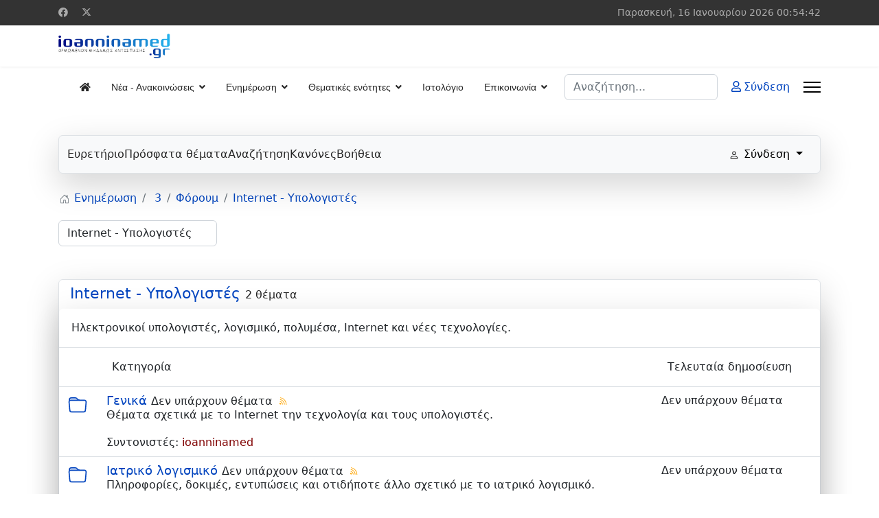

--- FILE ---
content_type: text/html; charset=utf-8
request_url: https://ioanninamed.gr/updating/3/forum/internet-computers
body_size: 13169
content:

<!doctype html>
<html lang="el-gr" dir="ltr">
	<head>
		
		<meta name="viewport" content="width=device-width, initial-scale=1, shrink-to-fit=no">
		<meta charset="utf-8">
	<meta name="twitter:card" content="summary">
	<meta name="twitter:title" content="Internet - Υπολογιστές">
	<meta name="twitter:description" content="Ηλεκτρονικοί υπολογιστές, λογισμικό, πολυμέσα, Internet και νέες τεχνολογίες.">
	<meta name="robots" content="index, follow">
	<meta property="og:image" content="https://ioanninamed.gr/media/kunena/email/hero-wide.png">
	<meta property="og:url" content="https://ioanninamed.gr/updating/3/forum/internet-computers">
	<meta property="og:type" content="article">
	<meta property="og:title" content="Internet - Υπολογιστές">
	<meta property="og:description" content="Ηλεκτρονικοί υπολογιστές, λογισμικό, πολυμέσα, Internet και νέες τεχνολογίες.">
	<meta property="twitter:image" content="https://ioanninamed.gr/media/kunena/email/hero-wide.png">
	<meta name="description" content="Ηλεκτρονικοί υπολογιστές, λογισμικό, πολυμέσα, Internet και νέες τεχνολογίες.... ">
	<title>Ioanninamed.gr - Internet - Υπολογιστές - Kunena</title>
	<link href="/updating/3/forum/topics/feed/mode-topics?format=feed&amp;type=rss" rel="alternate" type="application/rss+xml">
	<link href="/images/favicon.ico" rel="icon" type="image/vnd.microsoft.icon">
	<link href="https://ioanninamed.gr/search-results?format=opensearch" rel="search" title="OpenSearch Ioanninamed.gr" type="application/opensearchdescription+xml">
<link href="/media/vendor/bootstrap/css/bootstrap.min.css?5.3.2" rel="stylesheet" />
	<link href="/media/vendor/awesomplete/css/awesomplete.css?1.1.5" rel="stylesheet" />
	<link href="/media/vendor/joomla-custom-elements/css/joomla-alert.min.css?0.2.0" rel="stylesheet" />
	<link href="https://ioanninamed.gr/media/kunena/cache/aurelia/css/kunena.css" rel="stylesheet" />
	<link href="https://ioanninamed.gr/media/kunena/core/css/rating-min.css" rel="stylesheet" />
	<link href="/media/plg_system_jcepro/site/css/content.min.css?86aa0286b6232c4a5b58f892ce080277" rel="stylesheet" />
	<link href="/templates/shaper_helixultimate/css/bootstrap.min.css" rel="stylesheet" />
	<link href="/plugins/system/helixultimate/assets/css/system-j4.min.css" rel="stylesheet" />
	<link href="/media/system/css/joomla-fontawesome.min.css?954e22c8f694afce956d9450c81052fc" rel="stylesheet" />
	<link href="/templates/shaper_helixultimate/css/template.css" rel="stylesheet" />
	<link href="/templates/shaper_helixultimate/css/presets/preset1.css" rel="stylesheet" />
	<link href="https://mail.ioanninamed.gr/modules/mod_datetime/tmpl/default.min.css" rel="stylesheet" />
	<style>		/* Kunena Custom CSS */		.layout#kunena [class*="category"] i,
		.layout#kunena .glyphicon-topic,
		.layout#kunena #kwho i.icon-users,
		.layout#kunena#kstats i.icon-bars { color: inherit; }		.layout#kunena [class*="category"] .knewchar { color: #48a348 !important; }
		.layout#kunena sup.knewchar { color: #48a348 !important; }
		.layout#kunena .topic-item-unread { border-left-color: #48a348 !important;}
		.layout#kunena .topic-item-unread .glyphicon { color: #48a348 !important;}
		.layout#kunena .topic-item-unread i.fa { color: #48a348 !important;}
		.layout#kunena .topic-item-unread svg { color: #48a348 !important;}</style>
	<style>		.layout#kunena + div { display: block !important;}
		#kunena + div { display: block !important;}</style>
	<style>.sp-megamenu-parent > li > a, .sp-megamenu-parent > li > span, .sp-megamenu-parent .sp-dropdown li.sp-menu-item > a{font-family: 'Arial', sans-serif;text-decoration: none;}
</style>
	<style>.menu.nav-pills > li > a, .menu.nav-pills > li > span, .menu.nav-pills .sp-dropdown li.sp-menu-item > a{font-family: 'Arial', sans-serif;text-decoration: none;}
</style>
	<style>.logo-image {height:36px;}.logo-image-phone {height:36px;}</style>
	<style>@media(max-width: 992px) {.logo-image {height: 36px;}.logo-image-phone {height: 36px;}}</style>
	<style>@media(max-width: 576px) {.logo-image {height: 36px;}.logo-image-phone {height: 36px;}}</style>
<script src="/media/vendor/jquery/js/jquery.min.js?3.7.1"></script>
	<script src="/media/legacy/js/jquery-noconflict.min.js?647005fc12b79b3ca2bb30c059899d5994e3e34d"></script>
	<script type="application/json" class="joomla-script-options new">{"bootstrap.modal":{"#modal":{"keyboard":true,"focus":true}},"com_kunena.tooltips":"1","data":{"breakpoints":{"tablet":991,"mobile":480},"header":{"stickyOffset":"100"}},"joomla.jtext":{"MOD_FINDER_SEARCH_VALUE":"\u0391\u03bd\u03b1\u03b6\u03ae\u03c4\u03b7\u03c3\u03b7...","JLIB_JS_AJAX_ERROR_OTHER":"\u03a0\u03b1\u03c1\u03bf\u03c5\u03c3\u03b9\u03ac\u03c3\u03c4\u03b7\u03ba\u03b5 \u03c3\u03c6\u03ac\u03bb\u03bc\u03b1 \u03ba\u03b1\u03c4\u03ac \u03c4\u03b7\u03bd \u03b1\u03bd\u03ac\u03ba\u03c4\u03b7\u03c3\u03b7 \u03c4\u03c9\u03bd \u03b4\u03b5\u03b4\u03bf\u03bc\u03ad\u03bd\u03c9\u03bd JSON: \u039a\u03c9\u03b4\u03b9\u03ba\u03cc\u03c2 \u03ba\u03b1\u03c4\u03ac\u03c3\u03c4\u03b1\u03c3\u03b7\u03c2 HTTP %s.","JLIB_JS_AJAX_ERROR_PARSE":"\u03a3\u03c6\u03ac\u03bb\u03bc\u03b1 \u03b1\u03bd\u03ac\u03bb\u03c5\u03c3\u03b7\u03c2 \u03ba\u03b1\u03c4\u03ac \u03c4\u03b7\u03bd \u03b5\u03c0\u03b5\u03be\u03b5\u03c1\u03b3\u03b1\u03c3\u03af\u03b1 \u03c4\u03c9\u03bd \u03c0\u03b1\u03c1\u03b1\u03ba\u03ac\u03c4\u03c9 \u03b4\u03b5\u03b4\u03bf\u03bc\u03ad\u03bd\u03c9\u03bd JSON:<br><code style=\"color:inherit;white-space:pre-wrap;padding:0;margin:0;border:0;background:inherit;\">%s<\/code>","ERROR":"\u03a3\u03c6\u03ac\u03bb\u03bc\u03b1","MESSAGE":"\u039c\u03ae\u03bd\u03c5\u03bc\u03b1","NOTICE":"\u0395\u03b9\u03b4\u03bf\u03c0\u03bf\u03af\u03b7\u03c3\u03b7","WARNING":"\u03a0\u03c1\u03bf\u03b5\u03b9\u03b4\u03bf\u03c0\u03bf\u03af\u03c3\u03b7\u03c3\u03b7","JCLOSE":"\u039a\u03bb\u03b5\u03af\u03c3\u03b9\u03bc\u03bf","JOK":"\u039fK","JOPEN":"\u0391\u03bd\u03bf\u03b9\u03c7\u03c4\u03cc"},"finder-search":{"url":"\/component\/finder\/?task=suggestions.suggest&format=json&tmpl=component&Itemid=231"},"system.paths":{"root":"","rootFull":"https:\/\/ioanninamed.gr\/","base":"","baseFull":"https:\/\/ioanninamed.gr\/"},"csrf.token":"45cdc74c755fd4becc21adca768569ce"}</script>
	<script src="/media/system/js/core.min.js?37ffe4186289eba9c5df81bea44080aff77b9684"></script>
	<script src="/media/vendor/bootstrap/js/bootstrap-es5.min.js?5.3.2" nomodule defer></script>
	<script src="/media/system/js/showon-es5.min.js?0e293ba9dec283752e25f4e1d5eb0a6f8c07d3be" defer nomodule></script>
	<script src="/media/com_finder/js/finder-es5.min.js?e6d3d1f535e33b5641e406eb08d15093e7038cc2" nomodule defer></script>
	<script src="/media/system/js/messages-es5.min.js?c29829fd2432533d05b15b771f86c6637708bd9d" nomodule defer></script>
	<script src="/media/vendor/bootstrap/js/dropdown.min.js?5.3.2" type="module"></script>
	<script src="/media/vendor/bootstrap/js/popover.min.js?5.3.2" type="module"></script>
	<script src="/media/vendor/bootstrap/js/modal.min.js?5.3.2" type="module"></script>
	<script src="/media/vendor/bootstrap/js/collapse.min.js?5.3.2" type="module"></script>
	<script src="/media/vendor/bootstrap/js/offcanvas.min.js?5.3.2" type="module"></script>
	<script src="/media/vendor/bootstrap/js/alert.min.js?5.3.2" type="module"></script>
	<script src="/media/vendor/bootstrap/js/button.min.js?5.3.2" type="module"></script>
	<script src="/media/vendor/bootstrap/js/carousel.min.js?5.3.2" type="module"></script>
	<script src="/media/vendor/bootstrap/js/scrollspy.min.js?5.3.2" type="module"></script>
	<script src="/media/vendor/bootstrap/js/tab.min.js?5.3.2" type="module"></script>
	<script src="/media/vendor/bootstrap/js/toast.min.js?5.3.2" type="module"></script>
	<script src="/media/system/js/showon.min.js?f79c256660e2c0ca2179cf7f3168ea8143e1af82" type="module"></script>
	<script src="/media/vendor/awesomplete/js/awesomplete.min.js?1.1.5" defer></script>
	<script src="/media/com_finder/js/finder.min.js?a2c3894d062787a266d59d457ffba5481b639f64" type="module"></script>
	<script src="/media/system/js/messages.min.js?7f7aa28ac8e8d42145850e8b45b3bc82ff9a6411" type="module"></script>
	<script src="https://ioanninamed.gr/components/com_kunena/template/aurelia/assets/js/main.js"></script>
	<script src="https://ioanninamed.gr/components/com_kunena/template/aurelia/assets/js/tooltips.js"></script>
	<script src="https://ioanninamed.gr/components/com_kunena/template/aurelia/assets/js/offcanvas.js"></script>
	<script src="/templates/shaper_helixultimate/js/main.js"></script>
	<script src="https://mail.ioanninamed.gr/modules/mod_datetime/assets/js/dayjs.min.js"></script>
	<script src="https://mail.ioanninamed.gr/modules/mod_datetime/assets/js/dayjs_plugin_utc.min.js"></script>
	<script src="https://mail.ioanninamed.gr/modules/mod_datetime/assets/js/dayjs_plugin_timezone.min.js"></script>
	<script src="https://mail.ioanninamed.gr/modules/mod_datetime/assets/js/locales/el.js"></script>
	<script>
				document.addEventListener("DOMContentLoaded", () => {
					let currentMenuItem = document.querySelector(".current");
					let parentMenuItem = document.querySelector(".alias-parent-active");

					if (currentMenuItem) {
						currentMenuItem.classList.add("active");
						currentMenuItem.classList.add("alias-parent-active");
					}
					if (parentMenuItem) {
						parentMenuItem.classList.add("active");
						parentMenuItem.classList.add("alias-parent-active");
					}
				});
			</script>
	<script>template="shaper_helixultimate";</script>
	<script>    document.addEventListener('DOMContentLoaded', function () {
        // Assuming you've included dayjs and the Greek locale already
        dayjs.locale(`el`);
        dayjs.extend(dayjs_plugin_utc);
        dayjs.extend(dayjs_plugin_timezone);

        // DATE
        const mod_dateElement = document.getElementById(`mod_date_js_395`);

        function modUpdateDate() {
            const currentDate = dayjs()
                .format(`dddd, DD MMMM YYYY`); // YYYY-MM-DD HH:mm:ss
            mod_dateElement.textContent = currentDate;
        }

        // Update the time immediately upon script load
        modUpdateDate();

        // Then update it every second (1000 milliseconds)
        setInterval(modUpdateDate, 1000);
    });</script>
	<script>        document.addEventListener('DOMContentLoaded', function () {
            // Assuming you've included dayjs and the Greek locale already
            dayjs.locale(`el`);
            dayjs.extend(dayjs_plugin_utc);
            dayjs.extend(dayjs_plugin_timezone);

            // TIME
            const mod_timeElement =document.getElementById('mod_time_js_395');

            function modUpdateTime() {
                const currentTime = dayjs()
                    .format(`HH:mm:ss`); // YYYY-MM-DD HH:mm:ss
                mod_timeElement.textContent = currentTime;
            }

            // Update the time immediately upon script load
            modUpdateTime();

            // Then update it every second (1000 milliseconds)
            setInterval(modUpdateTime, 1000);
        });</script>
			</head>
	<body class="site helix-ultimate hu com_kunena com-kunena view-category layout-default task-none itemid-254 el-gr ltr sticky-header layout-fluid offcanvas-init offcanvs-position-right">

		
		
		<div class="body-wrapper">
			<div class="body-innerwrapper">
				
	<div class="sticky-header-placeholder"></div>

<div id="sp-top-bar">
	<div class="container">
		<div class="container-inner">
			<div class="row">
				<div id="sp-top1" class="col-lg-6">
					<div class="sp-column text-center text-lg-start">
													<ul class="social-icons"><li class="social-icon-facebook"><a target="_blank" rel="noopener noreferrer" href="https://www.facebook.com/ioanninamed.gr" aria-label="Facebook"><span class="fab fa-facebook" aria-hidden="true"></span></a></li><li class="social-icon-twitter"><a target="_blank" rel="noopener noreferrer" href="https://twitter.com/IoanninaMed" aria-label="Twitter"><svg xmlns="http://www.w3.org/2000/svg" viewBox="0 0 512 512" fill="currentColor" style="width: 13.56px;position: relative;top: -1.5px;"><path d="M389.2 48h70.6L305.6 224.2 487 464H345L233.7 318.6 106.5 464H35.8L200.7 275.5 26.8 48H172.4L272.9 180.9 389.2 48zM364.4 421.8h39.1L151.1 88h-42L364.4 421.8z"/></svg></a></li></ul>						
												
					</div>
				</div>

				<div id="sp-top2" class="col-lg-6">
					<div class="sp-column text-center text-lg-end">
						
																									<div class="sp-module "><div class="sp-module-content">
<div class="mod_datetime mod_datetime_395">
                                    <span class="mod_date" id="mod_date_js_395"></span>
                                                    <span class="mod_time" id="mod_time_js_395"></span>
                    </div></div></div>
					</div>
				</div>
			</div>
		</div>
	</div>
</div>

<header id="sp-header">
	<div class="container">
		<div class="container-inner">
			<div class="row align-items-center">

				<!-- Left toggler if left/offcanvas -->
				
				<!-- Logo -->
				<div id="sp-logo" class="col-auto">
					<div class="sp-column">
						<div class="logo"><a href="/">
				<img class='logo-image '
					srcset='https://ioanninamed.gr/images/stories/logo/22.4.18.6.png 1x'
					src='https://ioanninamed.gr/images/stories/logo/22.4.18.6.png'
					height='36'
					alt='Ioanninamed.gr'
				/>
				</a></div>						
					</div>
				</div>

				<!-- Menu -->
				<div id="sp-menu" class="col-auto flex-auto">
					<div class="sp-column d-flex justify-content-end align-items-center">
						<nav class="sp-megamenu-wrapper d-flex" role="navigation" aria-label="navigation"><ul class="sp-megamenu-parent menu-animation-fade-up d-none d-lg-block"><li class="sp-menu-item"><a   href="/"  ><span class="fas fa-home"></span></a></li><li class="sp-menu-item sp-has-child"><a   href="/news-announcements"  >Νέα - Ανακοινώσεις</a><div class="sp-dropdown sp-dropdown-main sp-menu-right" style="width: 240px;"><div class="sp-dropdown-inner"><ul class="sp-dropdown-items"><li class="sp-menu-item"><a   href="/news-announcements/timeliness"  >Επικαιρότητα</a></li><li class="sp-menu-item"><a   href="/news-announcements/web-links"  >Χρήσιμοι σύνδεσμοι</a></li><li class="sp-menu-item"><a   href="/news-announcements/news-feeds"  >Ροές ειδήσεων</a></li><li class="sp-menu-item"><a   href="/news-announcements/jurisprudence"  >Νομολογία</a></li></ul></div></div></li><li class="sp-menu-item sp-has-child active"><span  class=" sp-menu-heading"  >Ενημέρωση</span><div class="sp-dropdown sp-dropdown-main sp-menu-right" style="width: 240px;"><div class="sp-dropdown-inner"><ul class="sp-dropdown-items"><li class="sp-menu-item sp-has-child"><span  class=" sp-menu-heading"  >1</span><div class="sp-dropdown sp-dropdown-sub sp-menu-right" style="width: 240px;"><div class="sp-dropdown-inner"><ul class="sp-dropdown-items"><li class="sp-menu-item"><a   href="/updating/1/first-aid"  >Πρώτες βοήθειες</a></li><li class="sp-menu-item"><a   href="/updating/1/prevention"  >Πρόληψη</a></li><li class="sp-menu-item"><a   href="/updating/1/publications"  >Δημοσιεύσεις</a></li><li class="sp-menu-item"><a   href="/updating/1/useful"  >Χρήσιμα</a></li><li class="sp-menu-item"><a   href="/updating/1/frequently-asked-questions"  >Συχνές ερωτήσεις</a></li></ul></div></div></li><li class="sp-menu-item sp-has-child"><span  class=" sp-menu-heading"  >2</span><div class="sp-dropdown sp-dropdown-sub sp-menu-right" style="width: 240px;"><div class="sp-dropdown-inner"><ul class="sp-dropdown-items"><li class="sp-menu-item sp-has-child"><a   href="/updating/2/medicines"  >Φάρμακα</a><div class="sp-dropdown sp-dropdown-sub sp-menu-right" style="width: 240px;"><div class="sp-dropdown-inner"><ul class="sp-dropdown-items"><li class="sp-menu-item"><a   href="/updating/2/medicines/search-drugs"  >Αναζήτηση φαρμάκων</a></li></ul></div></div></li></ul></div></div></li><li class="sp-menu-item sp-has-child active"><span  class=" sp-menu-heading"  >3</span><div class="sp-dropdown sp-dropdown-sub sp-menu-right" style="width: 240px;"><div class="sp-dropdown-inner"><ul class="sp-dropdown-items"><li class="sp-menu-item sp-has-child"><a   href="/updating/3/suggested-reading"  >Προτεινόμενη βιβλιογραφία</a><div class="sp-dropdown sp-dropdown-sub sp-menu-right" style="width: 240px;"><div class="sp-dropdown-inner"><ul class="sp-dropdown-items"><li class="sp-menu-item"><a   href="/updating/3/suggested-reading/presentation-book"  >Βιβλιοπαρουσίαση</a></li></ul></div></div></li><li class="sp-menu-item"><a   href="/updating/3/downloads"  >Λήψεις αρχείων</a></li><li class="sp-menu-item sp-has-child"><span  class=" sp-menu-heading"  >Μετρητές υγείας</span><div class="sp-dropdown sp-dropdown-sub sp-menu-right" style="width: 240px;"><div class="sp-dropdown-inner"><ul class="sp-dropdown-items"><li class="sp-menu-item"><a   href="/updating/3/health-calculators/bmi-calculator"  >Υπολογισμός BMI</a></li><li class="sp-menu-item"><a   href="/updating/3/health-calculators/basic-metabolism"  >Βασικός μεταβολισμός</a></li></ul></div></div></li><li class="sp-menu-item sp-has-child current-item active"><a aria-current="page"  href="/updating/3/forum"  >Φόρουμ</a><div class="sp-dropdown sp-dropdown-sub sp-menu-right" style="width: 240px;"><div class="sp-dropdown-inner"><ul class="sp-dropdown-items"><li class="sp-menu-item"><a   href="/updating/3/forum/index"  >Ευρετήριο</a></li><li class="sp-menu-item"><a   href="/updating/3/forum/recent"  >Πρόσφατα θέματα</a></li><li class="sp-menu-item"><a   href="/updating/3/forum/search"  >Αναζήτηση</a></li><li class="sp-menu-item"><a   href="/updating/3/forum/forum-rules"  >Κανόνες</a></li><li class="sp-menu-item"><a   href="/updating/3/forum/help"  >Βοήθεια</a></li></ul></div></div></li><li class="sp-menu-item sp-has-child"><a   href="/updating/3/health-directory?id=0"  >Κατάλογος υγείας</a><div class="sp-dropdown sp-dropdown-sub sp-menu-right" style="width: 240px;"><div class="sp-dropdown-inner"><ul class="sp-dropdown-items"><li class="sp-menu-item"><a   href="/updating/3/health-directory/entries"  >Αναζήτηση επαγγελματία υγείας</a></li><li class="sp-menu-item"><a   href="/updating/3/health-directory/add-entry"  >Καταχώρηση</a></li></ul></div></div></li></ul></div></div></li></ul></div></div></li><li class="sp-menu-item sp-has-child"><a   href="/topics"  >Θεματικές ενότητες</a><div class="sp-dropdown sp-dropdown-main sp-menu-right" style="width: 240px;"><div class="sp-dropdown-inner"><ul class="sp-dropdown-items"><li class="sp-menu-item"><a   href="/topics/common-disease"  >Συχνά νοσήματα</a></li><li class="sp-menu-item"><a   href="/topics/differential-diagnosis"  >Διαφορική διάγνωση</a></li><li class="sp-menu-item"><a   href="/topics/emergency-medicine"  >Επείγουσα ιατρική</a></li><li class="sp-menu-item"><a   href="/topics/rapid-medicine"  >Γρήγορη διάγνωση</a></li></ul></div></div></li><li class="sp-menu-item"><a   href="/blog"  >Ιστολόγιο</a></li><li class="sp-menu-item sp-has-child"><a   href="/contact"  >Επικοινωνία</a><div class="sp-dropdown sp-dropdown-main sp-menu-right" style="width: 240px;"><div class="sp-dropdown-inner"><ul class="sp-dropdown-items"><li class="sp-menu-item"><a   href="/contact/authors"  >Αρθρογράφοι</a></li><li class="sp-menu-item"><a   href="/contact/guestbook"  >Βιβλίο επισκεπτών</a></li></ul></div></div></li></ul></nav>						

						<!-- Related Modules -->
						<div class="d-none d-lg-flex header-modules align-items-center">
															<div class="sp-module "><div class="sp-module-content">
<form class="mod-finder js-finder-searchform form-search" action="/search-results" method="get" role="search">
    <label for="mod-finder-searchword-header" class="visually-hidden finder">Αναζήτηση</label><input type="text" name="q" id="mod-finder-searchword-header" class="js-finder-search-query form-control" value="" placeholder="Αναζήτηση...">
            </form>
</div></div>							
															<div class="sp-module">
<a class="sp-sign-in" href="/login" ><span class="far fa-user me-1" aria-hidden="true"></span><span class="signin-text d-none d-lg-inline-block">Σύνδεση</span></a>
</div>													</div>

						<!-- Right toggler  -->
													
  <a id="offcanvas-toggler"
     class="offcanvas-toggler-secondary offcanvas-toggler-right d-flex align-items-center"
     href="#"
     aria-label="Menu"
     title="Menu">
     <div class="burger-icon"><span></span><span></span><span></span></div>
  </a>											</div>
				</div>
			</div>
		</div>
	</div>
</header>
				<main id="sp-main">
					
<section id="sp-section-1" >

				
	
<div class="row">
	<div id="sp-title" class="col-lg-12 "><div class="sp-column "></div></div></div>
				
	</section>

<section id="sp-main-body" >

										<div class="container">
					<div class="container-inner">
						
	
<div class="row">
	
<div id="sp-component" class="col-lg-12 ">
	<div class="sp-column ">
		<div id="system-message-container" aria-live="polite">
	</div>


		
		<div id="kunena" class="layout ">
    
<nav class="navbar navbar-expand-lg navbar-light bg-light shadow-lg rounded border">
    <div class="container-fluid">
        <button class="navbar-toggler" aria-expanded="false" aria-controls="knav-offcanvas" aria-label="Toggle navigation"
                type="button" data-bs-target="#offcanvasKunena" data-bs-toggle="offcanvas">
            <span class="navbar-toggler-icon"></span>
        </button>
        <div class="knav-offcanvas offcanvas offcanvas-start" id="offcanvasKunena" data-bs-scroll="false" >
            <div class="offcanvas-header">
            <h5 class="offcanvas-title">Kunena Menu</h5>
                <button type="button" class="btn-close" data-bs-dismiss="offcanvas" aria-label="Close"></button>
            </div>
            <div class="offcanvas-body">
            
<ul class="navbar-nav mr-auto">
    <li class="nav-item item-255" ><a href="/updating/3/forum/index" class="dropdown-item">Ευρετήριο</a></li><li class="nav-item item-256" ><a href="/updating/3/forum/recent" class="dropdown-item">Πρόσφατα θέματα</a></li><li class="nav-item item-262" ><a href="/updating/3/forum/search" class="dropdown-item">Αναζήτηση</a></li><li class="nav-item item-382" ><a href="/updating/3/forum/forum-rules" class="dropdown-item">Κανόνες</a></li><li class="nav-item item-261" ><a href="/updating/3/forum/help" class="dropdown-item">Βοήθεια</a></li></ul>            </div>
        </div>
        <div class="float-end">
            
    <div class="d-none d-lg-block">
                        <div class="btn-group ">
        <button class="btn btn-light dropdown-toggle" id="klogin-desktop" type="button" data-bs-toggle="dropdown" data-bs-auto-close="true" aria-expanded="false">
            <svg xmlns="http://www.w3.org/2000/svg" class="bi bi-person" width="1em" height="1em" viewBox="0 0 20 20" fill="currentColor">
  <path fill-rule="evenodd" d="M15 16s1 0 1-1-1-4-6-4-6 3-6 4 1 1 1 1h10zm-9.995-.944v-.002zM5.022 15h9.956a.274.274 0 00.014-.002l.008-.002c-.001-.246-.154-.986-.832-1.664C13.516 12.68 12.289 12 10 12c-2.29 0-3.516.68-4.168 1.332-.678.678-.83 1.418-.832 1.664a1.05 1.05 0 00.022.004zm9.974.056v-.002zM10 9a2 2 0 100-4 2 2 0 000 4zm3-2a3 3 0 11-6 0 3 3 0 016 0z" clip-rule="evenodd"></path>
</svg>            <span class="login-text">Σύνδεση</span>
        </button>

        <div class="dropdown-menu dropdown-menu-end" id="kdesktop-userdropdown">
                        <form id="kdesktop-loginform" action="" method="post">
                <input type="hidden" name="view" value="user"/>
                <input type="hidden" name="task" value="login"/>
                <input type="hidden" name="45cdc74c755fd4becc21adca768569ce" value="1">
                <div class="mod-login__username form-group" id="kform-desktop-login-username">
                    <div class="input-group">
                        <input id="kdesktop-username" type="text" name="username" class="form-control" tabindex="1" autocomplete="username" placeholder="Όνομα Χρήστη:">
                        <label for="kdesktop-username" class="visually-hidden">Όνομα Χρήστη:</label>
                        <span class="input-group-text" data-bs-toggle="tooltip" title="Username">
                        <svg xmlns="http://www.w3.org/2000/svg" class="bi bi-person" width="1em" height="1em" viewBox="0 0 20 20" fill="currentColor">
  <path fill-rule="evenodd" d="M15 16s1 0 1-1-1-4-6-4-6 3-6 4 1 1 1 1h10zm-9.995-.944v-.002zM5.022 15h9.956a.274.274 0 00.014-.002l.008-.002c-.001-.246-.154-.986-.832-1.664C13.516 12.68 12.289 12 10 12c-2.29 0-3.516.68-4.168 1.332-.678.678-.83 1.418-.832 1.664a1.05 1.05 0 00.022.004zm9.974.056v-.002zM10 9a2 2 0 100-4 2 2 0 000 4zm3-2a3 3 0 11-6 0 3 3 0 016 0z" clip-rule="evenodd"></path>
</svg>                    </span>
                    </div>
                </div>

                <div class="mod-login__username form-group" id="kform-desktop-login-password">
                    <div class="input-group">
                        <input id="klogin-desktop-passwd" type="password" name="password" class="form-control" tabindex="1" autocomplete="current-password" placeholder="Κωδικός:">
                        <label for="klogin-desktop-passwd" class="visually-hidden">Κωδικός:</label>
                        <span class="input-group-text" data-bs-toggle="tooltip" title="password">
                        <svg xmlns="http://www.w3.org/2000/svg" class="bi bi-lock" width="1em" height="1em" viewBox="0 0 20 20" fill="currentColor">
  <path fill-rule="evenodd" d="M13.655 9H6.333c-.264 0-.398.068-.471.121a.73.73 0 00-.224.296 1.626 1.626 0 00-.138.59V15c0 .342.076.531.14.635.064.106.151.18.256.237a1.122 1.122 0 00.436.127l.013.001h7.322c.264 0 .398-.068.471-.121a.73.73 0 00.224-.296 1.627 1.627 0 00.138-.59V10c0-.342-.076-.531-.14-.635a.658.658 0 00-.255-.237 1.123 1.123 0 00-.45-.128zm.012-1H6.333C4.5 8 4.5 10 4.5 10v5c0 2 1.833 2 1.833 2h7.334c1.833 0 1.833-2 1.833-2v-5c0-2-1.833-2-1.833-2zM6.5 5a3.5 3.5 0 117 0v3h-1V5a2.5 2.5 0 00-5 0v3h-1V5z" clip-rule="evenodd"></path>
</svg>                    </span>
                    </div>
                </div>

                                
                                    <div class="form-group row center" id="kform-login-remember">
                        <div class="controls">
                            <div class="custom-control custom-checkbox">
                                <input type="checkbox" class="custom-control-input" name="rememberme"
                                       id="klogin-desktop-remember"
                                       value="1"/>
                                <label class="custom-control-label"
                                       for="klogin-desktop-remember">Να με θυμάσαι</label>
                            </div>
                        </div>
                    </div>
                
                <div id="kform-login-desktop-submit" class="control-group center">
                    <p>
                        <button type="submit" tabindex="3" name="submit" class="btn btn-outline-primary">
                            Σύνδεση                        </button>
                    </p>

                    <p>
                                                    <a href="/reset">
                                Ξεχάσατε τον κωδικό σας;                            </a>
                            <br/>
                        
                                                    <a href="/remind">
                                Ξεχάσατε το όνομα χρήστη;                            </a>
                            <br/>
                        
                        
                    </p>
                </div>
            </form>
                    </div>
    </div>
            </div>
    <div class="d-lg-none">
                        <div class="btn-group">
        <button class="btn btn-light dropdown-toggle" id="klogin-mobile" type="button" data-bs-toggle="dropdown" data-bs-auto-close="true" aria-expanded="false">
            <svg xmlns="http://www.w3.org/2000/svg" class="bi bi-person" width="1em" height="1em" viewBox="0 0 20 20" fill="currentColor">
  <path fill-rule="evenodd" d="M15 16s1 0 1-1-1-4-6-4-6 3-6 4 1 1 1 1h10zm-9.995-.944v-.002zM5.022 15h9.956a.274.274 0 00.014-.002l.008-.002c-.001-.246-.154-.986-.832-1.664C13.516 12.68 12.289 12 10 12c-2.29 0-3.516.68-4.168 1.332-.678.678-.83 1.418-.832 1.664a1.05 1.05 0 00.022.004zm9.974.056v-.002zM10 9a2 2 0 100-4 2 2 0 000 4zm3-2a3 3 0 11-6 0 3 3 0 016 0z" clip-rule="evenodd"></path>
</svg>        </button>
        <div class="dropdown-menu dropdown-menu-end" id="kmobile-userdropdown">
            <form id="kmobile-loginform" action="" method="post">
                <input type="hidden" name="view" value="user"/>
                <input type="hidden" name="task" value="login"/>
                <input type="hidden" name="45cdc74c755fd4becc21adca768569ce" value="1">
                <div class="form-group" id="kmobile-form-login-username">
                    <div class="input-group">
                        <div class="input-group-prepend">
                            <span class="input-group-text">
                                <svg xmlns="http://www.w3.org/2000/svg" class="bi bi-person" width="1em" height="1em" viewBox="0 0 20 20" fill="currentColor">
  <path fill-rule="evenodd" d="M15 16s1 0 1-1-1-4-6-4-6 3-6 4 1 1 1 1h10zm-9.995-.944v-.002zM5.022 15h9.956a.274.274 0 00.014-.002l.008-.002c-.001-.246-.154-.986-.832-1.664C13.516 12.68 12.289 12 10 12c-2.29 0-3.516.68-4.168 1.332-.678.678-.83 1.418-.832 1.664a1.05 1.05 0 00.022.004zm9.974.056v-.002zM10 9a2 2 0 100-4 2 2 0 000 4zm3-2a3 3 0 11-6 0 3 3 0 016 0z" clip-rule="evenodd"></path>
</svg>                                <label for="kmobile-username" class="element-invisible">
                                    Όνομα Χρήστη:                                </label>
                            </span>
                            <input class="form-control" id="kmobile-username" name="username" tabindex="1"
                                   autocomplete="username" placeholder="Όνομα Χρήστη:"
                                   type="text">
                        </div>
                    </div>
                </div>

                <div class="form-group" id="kmobile-form-login-password">
                    <div class="input-group">
                        <div class="input-group-prepend">
                            <span class="input-group-text">
                                <svg xmlns="http://www.w3.org/2000/svg" class="bi bi-lock" width="1em" height="1em" viewBox="0 0 20 20" fill="currentColor">
  <path fill-rule="evenodd" d="M13.655 9H6.333c-.264 0-.398.068-.471.121a.73.73 0 00-.224.296 1.626 1.626 0 00-.138.59V15c0 .342.076.531.14.635.064.106.151.18.256.237a1.122 1.122 0 00.436.127l.013.001h7.322c.264 0 .398-.068.471-.121a.73.73 0 00.224-.296 1.627 1.627 0 00.138-.59V10c0-.342-.076-.531-.14-.635a.658.658 0 00-.255-.237 1.123 1.123 0 00-.45-.128zm.012-1H6.333C4.5 8 4.5 10 4.5 10v5c0 2 1.833 2 1.833 2h7.334c1.833 0 1.833-2 1.833-2v-5c0-2-1.833-2-1.833-2zM6.5 5a3.5 3.5 0 117 0v3h-1V5a2.5 2.5 0 00-5 0v3h-1V5z" clip-rule="evenodd"></path>
</svg>                                <label for="kmobile-passwd" class="element-invisible">
                                    Κωδικός:                                </label>
                            </span>
                            <input class="form-control" id="kmobile-passwd" name="password" tabindex="2"
                                   autocomplete="current-password"
                                   placeholder="Κωδικός:" type="password">
                        </div>
                    </div>
                </div>

                                
                                    <div class="form-group row center" id="kform-login-remember">
                        <div class="controls">
                            <div class="custom-control custom-checkbox">
                                <input type="checkbox" class="custom-control-input" name="rememberme"
                                       id="kmobile-remember"
                                       value="1"/>
                                <label class="custom-control-label"
                                       for="kmobile-remember">Να με θυμάσαι</label>
                            </div>
                        </div>
                    </div>
                
                <div id="kmobile-form-login-submit" class="control-group center">
                    <p>
                        <button type="submit" tabindex="3" name="submit" class="btn btn-outline-primary">
                            Σύνδεση                        </button>
                    </p>

                    <p>
                                                    <a href="/reset">
                                Ξεχάσατε τον κωδικό σας;                            </a>
                            <br/>
                        
                                                    <a href="/remind">
                                Ξεχάσατε το όνομα χρήστη;                            </a>
                            <br/>
                        
                        
                    </p>
                </div>
            </form>
                    </div>
    </div>
            </div>
        </div>
    </div>
</nav>
    <nav class="pagination-container-links pt-4" aria-label="breadcrumbs">
        <ol class="mod-kunena-breadcrumbs breadcrumb" itemtype="https://schema.org/BreadcrumbList" itemscope="">
            <li class="mod-kunena-breadcrumbs__item breadcrumb-item active" aria-current="page"
                itemprop="itemListElement" itemscope itemtype="https://schema.org/ListItem">
                <svg xmlns="http://www.w3.org/2000/svg" class="bi bi-house" width="1em" height="1em" viewBox="0 0 20 20" fill="currentColor">
  <path fill-rule="evenodd" d="M9.646 3.146a.5.5 0 01.708 0l6 6a.5.5 0 01.146.354v7a.5.5 0 01-.5.5h-4.5a.5.5 0 01-.5-.5v-4H9v4a.5.5 0 01-.5.5H4a.5.5 0 01-.5-.5v-7a.5.5 0 01.146-.354l6-6zM4.5 9.707V16H8v-4a.5.5 0 01.5-.5h3a.5.5 0 01.5.5v4h3.5V9.707l-5.5-5.5-5.5 5.5z" clip-rule="evenodd"></path>
  <path fill-rule="evenodd" d="M15 4.5V8l-2-2V4.5a.5.5 0 01.5-.5h1a.5.5 0 01.5.5z" clip-rule="evenodd"></path>
</svg>                <a itemprop="item" href="/"><span
                            itemprop="name">Ενημέρωση</span></a>
                <meta itemprop="position" content="1"/>
            </li>

                            <li class="mod-kunena-breadcrumbs__item breadcrumb-item" itemtype="https://schema.org/ListItem"
                    itemscope="" itemprop="itemListElement">
                    <a itemprop="item" href="/"><span
                                itemprop="name">3</span></a>
                    <meta itemprop="position" content="2"/>
                </li>
                            <li class="mod-kunena-breadcrumbs__item breadcrumb-item" itemtype="https://schema.org/ListItem"
                    itemscope="" itemprop="itemListElement">
                    <a itemprop="item" href="/updating/3/forum"><span
                                itemprop="name">Φόρουμ</span></a>
                    <meta itemprop="position" content="3"/>
                </li>
                            <li class="mod-kunena-breadcrumbs__item breadcrumb-item" itemtype="https://schema.org/ListItem"
                    itemscope="" itemprop="itemListElement">
                    <a itemprop="item" href="/updating/3/forum/internet-computers"><span
                                itemprop="name">Internet - Υπολογιστές</span></a>
                    <meta itemprop="position" content="4"/>
                </li>
                    </ol>
    </nav>

<form action="/updating/3/forum" id="jumpto" name="jumpto" method="post"
      target="_self">
    <input type="hidden" name="view" value="category"/>
    <input type="hidden" name="task" value="jump"/>
    <div class="selector col-3"><select name="catid" id="catid" class="form-select inputbox fbs" size="1" onchange = "this.form.submit()"><option value="0">&Kappa;&alpha;&tau;&eta;&gamma;&omicron;&rho;ί&epsilon;&sigmaf; &theta;&epsilon;&mu;ά&tau;&omega;&nu;</option>
<option value="6" selected="selected"> Internet - &Upsilon;&pi;&omicron;&lambda;&omicron;&gamma;&iota;&sigma;&tau;έ&sigmaf;</option>
<option value="7">-  &Gamma;&epsilon;&nu;&iota;&kappa;ά</option>
<option value="10">-  &Iota;&alpha;&tau;&rho;&iota;&kappa;ό &lambda;&omicron;&gamma;&iota;&sigma;&mu;&iota;&kappa;ό</option>
<option value="8">-  &Iota;&sigma;&tau;&omicron;&sigma;&epsilon;&lambda;ί&delta;&epsilon;&sigmaf;</option>
</select></div>
</form>
    <div class="kfrontend shadow-lg rounded border section">
        <h2 class="btn-toolbar float-end">
                            
                <button class="btn btn-outline-primary btn-sm" type="button" aria-expanded="false" aria-controls="section6" data-bs-toggle="collapse" data-bs-target="#section6"><svg xmlns="http://www.w3.org/2000/svg" class="bi bi-arrows-collapse" width="1em" height="1em" viewBox="0 0 20 20" fill="currentColor">
  <path fill-rule="evenodd" d="M4 10a.5.5 0 01.5-.5h11a.5.5 0 010 1h-11A.5.5 0 014 10zm6-7a.5.5 0 01.5.5V8a.5.5 0 01-1 0V3.5A.5.5 0 0110 3z" clip-rule="evenodd"></path>
  <path fill-rule="evenodd" d="M12.354 5.646a.5.5 0 010 .708l-2 2a.5.5 0 01-.708 0l-2-2a.5.5 0 11.708-.708L10 7.293l1.646-1.647a.5.5 0 01.708 0zM10 17a.5.5 0 00.5-.5V12a.5.5 0 00-1 0v4.5a.5.5 0 00.5.5z" clip-rule="evenodd"></path>
  <path fill-rule="evenodd" d="M12.354 14.354a.5.5 0 000-.708l-2-2a.5.5 0 00-.708 0l-2 2a.5.5 0 00.708.708L10 12.707l1.646 1.647a.5.5 0 00.708 0z" clip-rule="evenodd"></path>
</svg></button>
                    </h2>

        <h1 class="card-header">
            <a href="/updating/3/forum/internet-computers" title="Προβολή κατηγορίας &#039;Internet - Υπολογιστές&#039;" class="hasTooltip">Internet - Υπολογιστές</a>            <small class="hidden-xs-down nowrap" id="ksection-count6">
                2 θέματα            </small>
        </h1>

        <div class=" collapse show shadow-lg rounded" id="section6">
            <table class="table table-responsive w-100 d-block d-md-table">
                                    <thead>
                        <tr>
                            <td colspan="12">
                                <div class="bg-faded p-2">Ηλεκτρονικοί υπολογιστές, λογισμικό, πολυμέσα, Internet και νέες τεχνολογίες.</div>
                            </td>
                        </tr>
                    </thead>
                
                                                            <tr>
                            <td colspan="1" class="d-none d-md-table-cell">
                                <div class="p-2"></div>
                            </td>
                            <td colspan="7">
                                <div class="p-2">Κατηγορία</div>
                            </td>
                            <td colspan="4">
                                <div class="p-2">Τελευταία δημοσίευση</div>
                            </td>
                        </tr>
                                                                <tr class="category" id="category7">
                            <td colspan="1" id="kcat-icon" class="d-none d-md-table-cell">
                                <a href="/updating/3/forum/general"><svg xmlns="http://www.w3.org/2000/svg" class="bi bi-folder" width="1em" height="1em" viewBox="0 0 20 20" fill="currentColor">
  <path d="M11.828 6a3 3 0 01-2.12-.879l-.83-.828A1 1 0 008.173 4H4.5a1 1 0 00-1 .981L3.546 6h-1L2.5 5a2 2 0 012-2h3.672a2 2 0 011.414.586l.828.828A2 2 0 0011.828 5v1z"></path>
  <path fill-rule="evenodd" d="M15.81 6H4.19a1 1 0 00-.996 1.09l.637 7a1 1 0 00.995.91h10.348a1 1 0 00.995-.91l.637-7A1 1 0 0015.81 6zM4.19 5a2 2 0 00-1.992 2.181l.637 7A2 2 0 004.826 16h10.348a2 2 0 001.991-1.819l.637-7A2 2 0 0015.81 5H4.19z" clip-rule="evenodd"></path>
</svg></a>                            </td>
                            <td colspan="6">
                                <div>
                                    <h3>
                                        <a href="/updating/3/forum/general" title="Προβολή κατηγορίας &#039;Γενικά&#039;" class="hasTooltip">Γενικά</a>                                        <small class="nowrap">
                                            <span id="kcatcount">Δεν υπάρχουν θέματα</span>
                                            <span>
                                                                                                                                                
                                                                                                    <a href="/updating/3/forum/general/feed?format=feed&amp;type=rss"
                                                       rel="alternate" type="application/rss+xml">
                                                        <svg xmlns="http://www.w3.org/2000/svg" class="bi bi-rss" width="1em" height="1em" viewBox="0 0 20 20" fill="currentColor" style="transform: rotate(50deg);color: orange;">
  <path fill-rule="evenodd" d="M8.858 13.858A1.991 1.991 0 0110 13.5c.425 0 .818.132 1.142.358L10 15l-1.142-1.142z" clip-rule="evenodd"></path>
  <path fill-rule="evenodd" d="M9.731 14.024l.269.269.269-.269a1.506 1.506 0 00-.538 0zm-1.159-.576A2.49 2.49 0 0110 13c.53 0 1.023.165 1.428.448a.5.5 0 01.068.763l-1.143 1.143a.5.5 0 01-.707 0L8.504 14.21a.5.5 0 01.354-.853v.5l-.286-.41zM10 11.5a4.478 4.478 0 00-2.7.9.5.5 0 01-.6-.8c.919-.69 2.062-1.1 3.3-1.1s2.381.41 3.3 1.1a.5.5 0 01-.6.8 4.478 4.478 0 00-2.7-.9zm0-3c-1.833 0-3.51.657-4.814 1.748a.5.5 0 11-.642-.766A8.468 8.468 0 0110 7.5c2.076 0 3.98.745 5.456 1.982a.5.5 0 01-.642.766A7.468 7.468 0 0010 8.5z" clip-rule="evenodd"></path>
  <path fill-rule="evenodd" d="M10 5.5c-2.657 0-5.082.986-6.932 2.613a.5.5 0 11-.66-.75A11.458 11.458 0 0110 4.5c2.91 0 5.567 1.08 7.592 2.862a.5.5 0 11-.66.751A10.458 10.458 0 0010 5.5z" clip-rule="evenodd"></path>
</svg>                                                    </a>
                                                                                            </span>
                                        </small>
                                    </h3>
                                </div>

                                                                    <div class="d-none d-sm-block header-desc">Θέματα σχετικά με το Internet την τεχνολογία και τους υπολογιστές.</div>
                                
                                
                                                                    <br/>
                                    <div class="moderators">
                                        Συντονιστές: <a class="kwho-globalmoderator hasTooltip" href="/updating/3/forum/user/127-ioanninamed" data-bs-toggle="tooltip" title="Προβολή Προφίλ του/της ioanninamed" >ioanninamed</a>                                    </div>
                                
                                                            </td>

                            
                                                            <td colspan="5">
                                    <div class="last-post-message">
                                        Δεν υπάρχουν θέματα                                    </div>
                                </td>
                                                    </tr>
                                            <tr class="category" id="category10">
                            <td colspan="1" id="kcat-icon" class="d-none d-md-table-cell">
                                <a href="/updating/3/forum/medical-software"><svg xmlns="http://www.w3.org/2000/svg" class="bi bi-folder" width="1em" height="1em" viewBox="0 0 20 20" fill="currentColor">
  <path d="M11.828 6a3 3 0 01-2.12-.879l-.83-.828A1 1 0 008.173 4H4.5a1 1 0 00-1 .981L3.546 6h-1L2.5 5a2 2 0 012-2h3.672a2 2 0 011.414.586l.828.828A2 2 0 0011.828 5v1z"></path>
  <path fill-rule="evenodd" d="M15.81 6H4.19a1 1 0 00-.996 1.09l.637 7a1 1 0 00.995.91h10.348a1 1 0 00.995-.91l.637-7A1 1 0 0015.81 6zM4.19 5a2 2 0 00-1.992 2.181l.637 7A2 2 0 004.826 16h10.348a2 2 0 001.991-1.819l.637-7A2 2 0 0015.81 5H4.19z" clip-rule="evenodd"></path>
</svg></a>                            </td>
                            <td colspan="6">
                                <div>
                                    <h3>
                                        <a href="/updating/3/forum/medical-software" title="Προβολή κατηγορίας &#039;Ιατρικό λογισμικό&#039;" class="hasTooltip">Ιατρικό λογισμικό</a>                                        <small class="nowrap">
                                            <span id="kcatcount">Δεν υπάρχουν θέματα</span>
                                            <span>
                                                                                                                                                
                                                                                                    <a href="/updating/3/forum/medical-software/feed?format=feed&amp;type=rss"
                                                       rel="alternate" type="application/rss+xml">
                                                        <svg xmlns="http://www.w3.org/2000/svg" class="bi bi-rss" width="1em" height="1em" viewBox="0 0 20 20" fill="currentColor" style="transform: rotate(50deg);color: orange;">
  <path fill-rule="evenodd" d="M8.858 13.858A1.991 1.991 0 0110 13.5c.425 0 .818.132 1.142.358L10 15l-1.142-1.142z" clip-rule="evenodd"></path>
  <path fill-rule="evenodd" d="M9.731 14.024l.269.269.269-.269a1.506 1.506 0 00-.538 0zm-1.159-.576A2.49 2.49 0 0110 13c.53 0 1.023.165 1.428.448a.5.5 0 01.068.763l-1.143 1.143a.5.5 0 01-.707 0L8.504 14.21a.5.5 0 01.354-.853v.5l-.286-.41zM10 11.5a4.478 4.478 0 00-2.7.9.5.5 0 01-.6-.8c.919-.69 2.062-1.1 3.3-1.1s2.381.41 3.3 1.1a.5.5 0 01-.6.8 4.478 4.478 0 00-2.7-.9zm0-3c-1.833 0-3.51.657-4.814 1.748a.5.5 0 11-.642-.766A8.468 8.468 0 0110 7.5c2.076 0 3.98.745 5.456 1.982a.5.5 0 01-.642.766A7.468 7.468 0 0010 8.5z" clip-rule="evenodd"></path>
  <path fill-rule="evenodd" d="M10 5.5c-2.657 0-5.082.986-6.932 2.613a.5.5 0 11-.66-.75A11.458 11.458 0 0110 4.5c2.91 0 5.567 1.08 7.592 2.862a.5.5 0 11-.66.751A10.458 10.458 0 0010 5.5z" clip-rule="evenodd"></path>
</svg>                                                    </a>
                                                                                            </span>
                                        </small>
                                    </h3>
                                </div>

                                                                    <div class="d-none d-sm-block header-desc">Πληροφορίες, δοκιμές, εντυπώσεις και οτιδήποτε άλλο σχετικό με το ιατρικό λογισμικό.</div>
                                
                                
                                                                    <br/>
                                    <div class="moderators">
                                        Συντονιστές: <a class="kwho-globalmoderator hasTooltip" href="/updating/3/forum/user/127-ioanninamed" data-bs-toggle="tooltip" title="Προβολή Προφίλ του/της ioanninamed" >ioanninamed</a>                                    </div>
                                
                                                            </td>

                            
                                                            <td colspan="5">
                                    <div class="last-post-message">
                                        Δεν υπάρχουν θέματα                                    </div>
                                </td>
                                                    </tr>
                                            <tr class="category" id="category8">
                            <td colspan="1" id="kcat-icon" class="d-none d-md-table-cell">
                                <a href="/updating/3/forum/websites"><svg xmlns="http://www.w3.org/2000/svg" class="bi bi-folder" width="1em" height="1em" viewBox="0 0 20 20" fill="currentColor">
  <path d="M11.828 6a3 3 0 01-2.12-.879l-.83-.828A1 1 0 008.173 4H4.5a1 1 0 00-1 .981L3.546 6h-1L2.5 5a2 2 0 012-2h3.672a2 2 0 011.414.586l.828.828A2 2 0 0011.828 5v1z"></path>
  <path fill-rule="evenodd" d="M15.81 6H4.19a1 1 0 00-.996 1.09l.637 7a1 1 0 00.995.91h10.348a1 1 0 00.995-.91l.637-7A1 1 0 0015.81 6zM4.19 5a2 2 0 00-1.992 2.181l.637 7A2 2 0 004.826 16h10.348a2 2 0 001.991-1.819l.637-7A2 2 0 0015.81 5H4.19z" clip-rule="evenodd"></path>
</svg></a>                            </td>
                            <td colspan="6">
                                <div>
                                    <h3>
                                        <a href="/updating/3/forum/websites" title="Προβολή κατηγορίας &#039;Ιστοσελίδες&#039;" class="hasTooltip">Ιστοσελίδες</a>                                        <small class="nowrap">
                                            <span id="kcatcount">2 θέματα</span>
                                            <span>
                                                                                                                                                
                                                                                                    <a href="/updating/3/forum/websites/feed?format=feed&amp;type=rss"
                                                       rel="alternate" type="application/rss+xml">
                                                        <svg xmlns="http://www.w3.org/2000/svg" class="bi bi-rss" width="1em" height="1em" viewBox="0 0 20 20" fill="currentColor" style="transform: rotate(50deg);color: orange;">
  <path fill-rule="evenodd" d="M8.858 13.858A1.991 1.991 0 0110 13.5c.425 0 .818.132 1.142.358L10 15l-1.142-1.142z" clip-rule="evenodd"></path>
  <path fill-rule="evenodd" d="M9.731 14.024l.269.269.269-.269a1.506 1.506 0 00-.538 0zm-1.159-.576A2.49 2.49 0 0110 13c.53 0 1.023.165 1.428.448a.5.5 0 01.068.763l-1.143 1.143a.5.5 0 01-.707 0L8.504 14.21a.5.5 0 01.354-.853v.5l-.286-.41zM10 11.5a4.478 4.478 0 00-2.7.9.5.5 0 01-.6-.8c.919-.69 2.062-1.1 3.3-1.1s2.381.41 3.3 1.1a.5.5 0 01-.6.8 4.478 4.478 0 00-2.7-.9zm0-3c-1.833 0-3.51.657-4.814 1.748a.5.5 0 11-.642-.766A8.468 8.468 0 0110 7.5c2.076 0 3.98.745 5.456 1.982a.5.5 0 01-.642.766A7.468 7.468 0 0010 8.5z" clip-rule="evenodd"></path>
  <path fill-rule="evenodd" d="M10 5.5c-2.657 0-5.082.986-6.932 2.613a.5.5 0 11-.66-.75A11.458 11.458 0 0110 4.5c2.91 0 5.567 1.08 7.592 2.862a.5.5 0 11-.66.751A10.458 10.458 0 0010 5.5z" clip-rule="evenodd"></path>
</svg>                                                    </a>
                                                                                            </span>
                                        </small>
                                    </h3>
                                </div>

                                                                    <div class="d-none d-sm-block header-desc">Προτάσεις, παρουσιάσεις και σχολιασμός ελληνικών και ξένων δικτυακών τόπων.</div>
                                
                                
                                                                    <br/>
                                    <div class="moderators">
                                        Συντονιστές: <a class="kwho-globalmoderator hasTooltip" href="/updating/3/forum/user/127-ioanninamed" data-bs-toggle="tooltip" title="Προβολή Προφίλ του/της ioanninamed" >ioanninamed</a>                                    </div>
                                
                                                            </td>

                            
                            
                                <td colspan="5">
                                    <div class="row">
                                                                                    <div class="col-md-12" id="kcat-last">
                                                                                        <span class="lastpostlink"><a href="/updating/3/forum/websites/24-iatrikes-istoselides#25" title="Επισκεφτείτε την αξιόλογη ιστοσελίδα του Ιατρικού Συλλόγου Αρκαδίας με συνεχή ιατρική ενημέρωση

Δείτε..." class="hasTooltip" rel="canonical">Ιατρικές ιστοσελίδες</a></span>
                                                <br>
                                                <span class="lastpostby">από <a class="kwho-globalmoderator hasTooltip" href="/updating/3/forum/user/127-ioanninamed" data-bs-toggle="tooltip" title="Προβολή Προφίλ του/της ioanninamed" >ioanninamed</a></span>
                                                <br>
                                                <span class="datepost">12 Χρόνια 8 Μήνες πριν</span>
                                                </div>
                                            </div>
                                    </div>
                                </td>
                                                    </tr>
                                    
                
            </table>
        </div>
    </div>
    <!-- Begin: Category Module Position -->
        <!-- Finish: Category Module Position -->


    <nav class="pagination-container-links pt-4" aria-label="breadcrumbs">
        <ol class="mod-kunena-breadcrumbs breadcrumb" itemtype="https://schema.org/BreadcrumbList" itemscope="">
            <li class="mod-kunena-breadcrumbs__item breadcrumb-item active" aria-current="page"
                itemprop="itemListElement" itemscope itemtype="https://schema.org/ListItem">
                <svg xmlns="http://www.w3.org/2000/svg" class="bi bi-house" width="1em" height="1em" viewBox="0 0 20 20" fill="currentColor">
  <path fill-rule="evenodd" d="M9.646 3.146a.5.5 0 01.708 0l6 6a.5.5 0 01.146.354v7a.5.5 0 01-.5.5h-4.5a.5.5 0 01-.5-.5v-4H9v4a.5.5 0 01-.5.5H4a.5.5 0 01-.5-.5v-7a.5.5 0 01.146-.354l6-6zM4.5 9.707V16H8v-4a.5.5 0 01.5-.5h3a.5.5 0 01.5.5v4h3.5V9.707l-5.5-5.5-5.5 5.5z" clip-rule="evenodd"></path>
  <path fill-rule="evenodd" d="M15 4.5V8l-2-2V4.5a.5.5 0 01.5-.5h1a.5.5 0 01.5.5z" clip-rule="evenodd"></path>
</svg>                <a itemprop="item" href="/"><span
                            itemprop="name">Ενημέρωση</span></a>
                <meta itemprop="position" content="1"/>
            </li>

                            <li class="mod-kunena-breadcrumbs__item breadcrumb-item" itemtype="https://schema.org/ListItem"
                    itemscope="" itemprop="itemListElement">
                    <a itemprop="item" href="/"><span
                                itemprop="name">3</span></a>
                    <meta itemprop="position" content="2"/>
                </li>
                            <li class="mod-kunena-breadcrumbs__item breadcrumb-item" itemtype="https://schema.org/ListItem"
                    itemscope="" itemprop="itemListElement">
                    <a itemprop="item" href="/updating/3/forum"><span
                                itemprop="name">Φόρουμ</span></a>
                    <meta itemprop="position" content="3"/>
                </li>
                            <li class="mod-kunena-breadcrumbs__item breadcrumb-item" itemtype="https://schema.org/ListItem"
                    itemscope="" itemprop="itemListElement">
                    <a itemprop="item" href="/updating/3/forum/internet-computers"><span
                                itemprop="name">Internet - Υπολογιστές</span></a>
                    <meta itemprop="position" content="4"/>
                </li>
                    </ol>
    </nav>
    <div class="pull-right large-kicon"><a rel="alternate" type="application/rss+xml" href="/updating/3/forum/topics/feed/mode-topics?format=feed&amp;type=rss"><svg xmlns="http://www.w3.org/2000/svg" class="bi bi-rss" width="1em" height="1em" viewBox="0 0 20 20" fill="currentColor" style="transform: rotate(50deg);color: orange;">
  <path fill-rule="evenodd" d="M8.858 13.858A1.991 1.991 0 0110 13.5c.425 0 .818.132 1.142.358L10 15l-1.142-1.142z" clip-rule="evenodd"></path>
  <path fill-rule="evenodd" d="M9.731 14.024l.269.269.269-.269a1.506 1.506 0 00-.538 0zm-1.159-.576A2.49 2.49 0 0110 13c.53 0 1.023.165 1.428.448a.5.5 0 01.068.763l-1.143 1.143a.5.5 0 01-.707 0L8.504 14.21a.5.5 0 01.354-.853v.5l-.286-.41zM10 11.5a4.478 4.478 0 00-2.7.9.5.5 0 01-.6-.8c.919-.69 2.062-1.1 3.3-1.1s2.381.41 3.3 1.1a.5.5 0 01-.6.8 4.478 4.478 0 00-2.7-.9zm0-3c-1.833 0-3.51.657-4.814 1.748a.5.5 0 11-.642-.766A8.468 8.468 0 0110 7.5c2.076 0 3.98.745 5.456 1.982a.5.5 0 01-.642.766A7.468 7.468 0 0010 8.5z" clip-rule="evenodd"></path>
  <path fill-rule="evenodd" d="M10 5.5c-2.657 0-5.082.986-6.932 2.613a.5.5 0 11-.66-.75A11.458 11.458 0 0110 4.5c2.91 0 5.567 1.08 7.592 2.862a.5.5 0 11-.66.751A10.458 10.458 0 0010 5.5z" clip-rule="evenodd"></path>
</svg></a></div>
    <div class="clearfix"></div>

        <div class="d-flex justify-content-center">
        Χρόνος δημιουργίας σελίδας: 0.039 δευτερόλεπτα    </div>
    </div>
<div style="text-align:center;"><a href="/updating/3/forum/credits" style="display: inline !important; visibility: visible !important; text-decoration: none !important;">Powered by</a> <a href="https://www.kunena.org"
			target="_blank" rel="noopener noreferrer" style="display: inline !important; visibility: visible !important; text-decoration: none !important;">Kunena Φόρουμ</a></div>

			</div>
</div>
</div>
											</div>
				</div>
						
	</section>

<footer id="sp-footer" >

						<div class="container">
				<div class="container-inner">
			
	
<div class="row">
	<div id="sp-footer1" class="col-lg-12 "><div class="sp-column "><div class="sp-module "><div class="sp-module-content">
<div id="mod-custom336" class="mod-custom custom">
    <div style="text-align: center;"><a href="/sitemap">Χάρτης ιστοσελίδας</a> | <a href="/terms-of-use">Όροι χρήσης</a> | <a href="/privacy-policy">Πολιτική απορρήτου</a></div></div>
</div></div><span class="sp-copyright"><div style="text-align: center;">Copyright © 2009-2026 IoanninaMed.gr. All Rights Reserved. Developed by <a href="mailto:info@ioanninamed.gr">Papathanasiou Anastasios</a></div></span></div></div></div>
							</div>
			</div>
			
	</footer>
				</main>
			</div>
		</div>

		<!-- Off Canvas Menu -->
		<div class="offcanvas-overlay"></div>
		<!-- Rendering the offcanvas style -->
		<!-- If canvas style selected then render the style -->
		<!-- otherwise (for old templates) attach the offcanvas module position -->
					<div class="offcanvas-menu left-1 offcanvas-arrow-right" tabindex="-1" inert>
	<div class="d-flex align-items-center justify-content-between p-3 pt-4">
				<a href="#" class="close-offcanvas" role="button" aria-label="Close Off-canvas">
			<div class="burger-icon" aria-hidden="true">
				<span></span>
				<span></span>
				<span></span>
			</div>
		</a>
	</div>
	
	<div class="offcanvas-inner">
		<div class="d-flex header-modules mb-3">
							<div class="sp-module "><div class="sp-module-content">
<form class="mod-finder js-finder-searchform form-search" action="/search-results" method="get" role="search">
    <label for="mod-finder-searchword-canvas" class="visually-hidden finder">Αναζήτηση</label><input type="text" name="q" id="mod-finder-searchword-canvas" class="js-finder-search-query form-control" value="" placeholder="Αναζήτηση...">
            </form>
</div></div>			
							<div class="sp-module">
<a class="sp-sign-in" href="/login" ><span class="far fa-user me-1" aria-hidden="true"></span><span class="signin-text d-none d-lg-inline-block">Σύνδεση</span></a>
</div>					</div>
		
					<div class="sp-module "><h3 class="sp-module-title">Μενού</h3><div class="sp-module-content"><ul class="menu">
<li class="item-231 default active"><a href="/" >Αρχική</a></li><li class="item-50 menu-deeper menu-parent"><a href="/news-announcements" >Νέα - Ανακοινώσεις<span class="menu-toggler"></span></a><ul class="menu-child"><li class="item-3029"><a href="/news-announcements/timeliness" >Επικαιρότητα</a></li><li class="item-48"><a href="/news-announcements/web-links" >Χρήσιμοι σύνδεσμοι</a></li><li class="item-49"><a href="/news-announcements/news-feeds" >Ροές ειδήσεων</a></li><li class="item-37"><a href="/news-announcements/jurisprudence" >Νομολογία</a></li></ul></li><li class="item-270 menu-deeper menu-parent"><span class="nav-header ">Ενημέρωση<span class="menu-toggler"></span></span>
<ul class="menu-child"><li class="item-1856 menu-deeper menu-parent"><span class="nav-header ">1<span class="menu-toggler"></span></span>
<ul class="menu-child"><li class="item-12"><a href="/updating/1/first-aid" >Πρώτες βοήθειες</a></li><li class="item-11"><a href="/updating/1/prevention" >Πρόληψη</a></li><li class="item-114"><a href="/updating/1/publications" >Δημοσιεύσεις</a></li><li class="item-15"><a href="/updating/1/useful" >Χρήσιμα</a></li><li class="item-41"><a href="/updating/1/frequently-asked-questions" >Συχνές ερωτήσεις</a></li></ul></li><li class="item-1855 menu-deeper menu-parent"><span class="nav-header ">2<span class="menu-toggler"></span></span>
<ul class="menu-child"><li class="item-13 menu-deeper menu-parent"><a href="/updating/2/medicines" >Φάρμακα<span class="menu-toggler"></span></a><ul class="menu-child"><li class="item-71"><a href="/updating/2/medicines/search-drugs" >Αναζήτηση φαρμάκων</a></li></ul></li></ul></li><li class="item-110 menu-deeper menu-parent"><span class="nav-header ">3<span class="menu-toggler"></span></span>
<ul class="menu-child"><li class="item-115 menu-deeper menu-parent"><a href="/updating/3/suggested-reading" >Προτεινόμενη βιβλιογραφία<span class="menu-toggler"></span></a><ul class="menu-child"><li class="item-2"><a href="/updating/3/suggested-reading/presentation-book" >Βιβλιοπαρουσίαση</a></li></ul></li><li class="item-43"><a href="/updating/3/downloads" >Λήψεις αρχείων</a></li><li class="item-59 menu-deeper menu-parent"><span class="nav-header ">Μετρητές υγείας<span class="menu-toggler"></span></span>
<ul class="menu-child"><li class="item-1165"><a href="/updating/3/health-calculators/bmi-calculator" >Υπολογισμός BMI</a></li><li class="item-34"><a href="/updating/3/health-calculators/basic-metabolism" >Βασικός μεταβολισμός</a></li></ul></li><li class="item-254 current menu-deeper menu-parent"><a href="/updating/3/forum" >Φόρουμ<span class="menu-toggler"></span></a><ul class="menu-child"><li class="item-255"><a href="/updating/3/forum/index" >Ευρετήριο</a></li><li class="item-256"><a href="/updating/3/forum/recent" >Πρόσφατα θέματα</a></li><li class="item-262"><a href="/updating/3/forum/search" >Αναζήτηση</a></li><li class="item-382"><a href="/updating/3/forum/forum-rules" >Κανόνες</a></li><li class="item-261"><a href="/updating/3/forum/help" >Βοήθεια</a></li></ul></li><li class="item-116 menu-deeper menu-parent"><a href="/updating/3/health-directory?id=0" >Κατάλογος υγείας<span class="menu-toggler"></span></a><ul class="menu-child"><li class="item-3656"><a href="/updating/3/health-directory/entries" >Αναζήτηση επαγγελματία υγείας</a></li><li class="item-60"><a href="/updating/3/health-directory/add-entry" >Καταχώρηση</a></li></ul></li></ul></li></ul></li><li class="item-14 menu-deeper menu-parent"><a href="/topics" >Θεματικές ενότητες<span class="menu-toggler"></span></a><ul class="menu-child"><li class="item-16"><a href="/topics/common-disease" >Συχνά νοσήματα</a></li><li class="item-72"><a href="/topics/differential-diagnosis" >Διαφορική διάγνωση</a></li><li class="item-3030"><a href="/topics/emergency-medicine" >Επείγουσα ιατρική</a></li><li class="item-3048"><a href="/topics/rapid-medicine" >Γρήγορη διάγνωση</a></li></ul></li><li class="item-2411"><a href="/blog" >Ιστολόγιο</a></li><li class="item-30 menu-deeper menu-parent"><a href="/contact" >Επικοινωνία<span class="menu-toggler"></span></a><ul class="menu-child"><li class="item-38"><a href="/contact/authors" >Αρθρογράφοι</a></li><li class="item-40"><a href="/contact/guestbook" >Βιβλίο επισκεπτών</a></li></ul></li></ul>
</div></div>
		
		
		
					<ul class="social-icons"><li class="social-icon-facebook"><a target="_blank" rel="noopener noreferrer" href="https://www.facebook.com/ioanninamed.gr" aria-label="Facebook"><span class="fab fa-facebook" aria-hidden="true"></span></a></li><li class="social-icon-twitter"><a target="_blank" rel="noopener noreferrer" href="https://twitter.com/IoanninaMed" aria-label="Twitter"><svg xmlns="http://www.w3.org/2000/svg" viewBox="0 0 512 512" fill="currentColor" style="width: 13.56px;position: relative;top: -1.5px;"><path d="M389.2 48h70.6L305.6 224.2 487 464H345L233.7 318.6 106.5 464H35.8L200.7 275.5 26.8 48H172.4L272.9 180.9 389.2 48zM364.4 421.8h39.1L151.1 88h-42L364.4 421.8z"/></svg></a></li></ul>		
				
		<!-- custom module position -->
		
	</div>
</div>				

		
		

		<!-- Go to top -->
					<a href="#" class="sp-scroll-up" aria-label="Scroll Up"><span class="fas fa-angle-up" aria-hidden="true"></span></a>
											<!-- Google Analytics -->
						<script>
						(function(i,s,o,g,r,a,m){i['GoogleAnalyticsObject']=r;i[r]=i[r]||function(){
						(i[r].q=i[r].q||[]).push(arguments)},i[r].l=1*new Date();a=s.createElement(o),
						m=s.getElementsByTagName(o)[0];a.async=1;a.src=g;m.parentNode.insertBefore(a,m)
						})(window,document,'script','//www.google-analytics.com/analytics.js','ga');
					
						ga('create', 'UA-54988618-1', 'auto');
						ga('send', 'pageview');
						
						</script>
						<!-- End Google Analytics --></body>
</html>

--- FILE ---
content_type: text/css
request_url: https://ioanninamed.gr/templates/shaper_helixultimate/css/presets/preset1.css
body_size: 613
content:
body,.sp-preloader{background-color:#fff;color:#252525}.sp-preloader>div{background:#0345bf}.sp-preloader>div:after{background:#fff}#sp-top-bar{background:#333;color:#aaa}#sp-top-bar a{color:#aaa}#sp-header{background:#fff}#sp-menu ul.social-icons a:hover,#sp-menu ul.social-icons a:focus{color:#0345bf}a{color:#0345bf}a:hover,a:focus,a:active{color:#044cd0}.tags>li{display:inline-block}.tags>li a{background:rgba(3,69,191,.1);color:#0345bf}.tags>li a:hover{background:#044cd0}.article-social-share .social-share-icon ul li a{color:#252525}.article-social-share .social-share-icon ul li a:hover,.article-social-share .social-share-icon ul li a:focus{background:#0345bf}.pager>li a{border:1px solid #ededed;color:#252525}.sp-reading-progress-bar{background-color:#0345bf}.sp-megamenu-parent>li>a{color:#252525}.sp-megamenu-parent>li:hover>a{color:#0345bf}.sp-megamenu-parent>li.active>a,.sp-megamenu-parent>li.active:hover>a{color:#0345bf}.sp-megamenu-parent .sp-dropdown .sp-dropdown-inner{background:#fff}.sp-megamenu-parent .sp-dropdown li.sp-menu-item>a{color:#252525}.sp-megamenu-parent .sp-dropdown li.sp-menu-item>a:hover{color:#0345bf}.sp-megamenu-parent .sp-dropdown li.sp-menu-item.active>a{color:#0345bf}.sp-megamenu-parent .sp-mega-group>li>a{color:#252525}#offcanvas-toggler>.fa{color:#252525}#offcanvas-toggler>.fa:hover,#offcanvas-toggler>.fa:focus,#offcanvas-toggler>.fa:active{color:#0345bf}#offcanvas-toggler>.fas{color:#252525}#offcanvas-toggler>.fas:hover,#offcanvas-toggler>.fas:focus,#offcanvas-toggler>.fas:active{color:#0345bf}#offcanvas-toggler>.far{color:#252525}#offcanvas-toggler>.far:hover,#offcanvas-toggler>.far:focus,#offcanvas-toggler>.far:active{color:#0345bf}.offcanvas-menu{background-color:#fff;color:#252525}.offcanvas-menu .offcanvas-inner a{color:#252525}.offcanvas-menu .offcanvas-inner a:hover,.offcanvas-menu .offcanvas-inner a:focus,.offcanvas-menu .offcanvas-inner a:active{color:#0345bf}.offcanvas-menu .offcanvas-inner ul.menu>li a,.offcanvas-menu .offcanvas-inner ul.menu>li span{color:#252525}.offcanvas-menu .offcanvas-inner ul.menu>li a:hover,.offcanvas-menu .offcanvas-inner ul.menu>li a:focus,.offcanvas-menu .offcanvas-inner ul.menu>li span:hover,.offcanvas-menu .offcanvas-inner ul.menu>li span:focus{color:#0345bf}.offcanvas-menu .offcanvas-inner ul.menu>li.menu-parent>a>.menu-toggler,.offcanvas-menu .offcanvas-inner ul.menu>li.menu-parent>.menu-separator>.menu-toggler{color:rgba(37,37,37,.5)}.offcanvas-menu .offcanvas-inner ul.menu>li.menu-parent .menu-toggler{color:rgba(37,37,37,.5)}.offcanvas-menu .offcanvas-inner ul.menu>li li a{color:rgba(37,37,37,.8)}.btn-primary,.sppb-btn-primary{border-color:#0345bf;background-color:#0345bf}.btn-primary:hover,.sppb-btn-primary:hover{border-color:#044cd0;background-color:#044cd0}ul.social-icons>li a:hover{color:#0345bf}.sp-page-title{background:#0345bf}.layout-boxed .body-innerwrapper{background:#fff}.sp-module ul>li>a{color:#252525}.sp-module ul>li>a:hover{color:#0345bf}.sp-module .latestnews>div>a{color:#252525}.sp-module .latestnews>div>a:hover{color:#0345bf}.sp-module .tagscloud .tag-name:hover{background:#0345bf}.search .btn-toolbar button{background:#0345bf}#sp-footer,#sp-bottom{background:#171717;color:#fff}#sp-footer a,#sp-bottom a{color:#a2a2a2}#sp-footer a:hover,#sp-footer a:active,#sp-footer a:focus,#sp-bottom a:hover,#sp-bottom a:active,#sp-bottom a:focus{color:#fff}#sp-bottom .sp-module-content .latestnews>li>a>span{color:#fff}.sp-comingsoon body{background-color:#0345bf}.pagination>li>a,.pagination>li>span{color:#252525}.pagination>li>a:hover,.pagination>li>a:focus,.pagination>li>span:hover,.pagination>li>span:focus{color:#252525}.pagination>.active>a,.pagination>.active>span{border-color:#0345bf;background-color:#0345bf}.pagination>.active>a:hover,.pagination>.active>a:focus,.pagination>.active>span:hover,.pagination>.active>span:focus{border-color:#0345bf;background-color:#0345bf}.error-code,.coming-soon-number{color:#0345bf}

--- FILE ---
content_type: text/javascript
request_url: https://ioanninamed.gr/components/com_kunena/template/aurelia/assets/js/main.js
body_size: 1037
content:
/**
 * Kunena Component
 * @package Kunena.Template.Aurelia
 *
 * @copyright     Copyright (C) 2008 - 2025 Kunena Team. All rights reserved.
 * @license https://www.gnu.org/copyleft/gpl.html GNU/GPL
 * @link https://www.kunena.org
 **/

/* Function used to ordering the data by clicking on column title */
function kunenatableOrdering(order, dir, task, form) {
	var form = document.getElementById(form);
	form.filter_order.value = order;
	form.filter_order_Dir.value = dir;
	form.submit(task);
}

jQuery(document).ready(function ($) {
	/* To check or uncheck boxes to select items */
	$('input.kcheckall').click(function () {
		$('.kcheck').prop('checked', $(this).prop("checked"));
	});

	/* Allow to make working drop-down choose destination */
	$('#kchecktask').change(function () {
		const task = $("select#kchecktask").val();
		if (task === 'move') {
			$("#kchecktarget").attr('disabled', false).trigger("list:updated");
		}
		else {
			$("#kchecktarget").attr('disabled', true);
		}
	});

	$("input.kcatcheckall").click(function () {
		$("input.kcatcheckall:checkbox").not(this).prop('checked', this.checked);
	});

	$("input.kcheckallcategories").click(function () {
		$("input.kcheckallcategory:checkbox").not(this).prop('checked', this.checked);
	});

	var popoverTriggerList = [].slice.call(document.querySelectorAll('[data-bs-toggle="popover"]'))
		var popoverList = popoverTriggerList.map(function (popoverTriggerEl) {
  		return new bootstrap.Popover(popoverTriggerEl)
	})

	$('#avatar_gallery_select').change(function () {
		const gallery_selected = $("select#avatar_gallery_select").val();

		const gallery_list = $('#gallery_list');

		// We remove avatar which exist in td tag to allow us to put new one items
		gallery_list.empty();

		// Get the list of images from the gallery selected drop-down above
		$.ajax({
			dataType: "json",
			url: $('#kunena_url_avatargallery').val(),
			data: 'gallery_name=' + gallery_selected
		}).done(function (response) {
			$.each(response, function (key, value) {
				gallery_list.append('<li class="span2"><input id="radio' + gallery_selected + '/' + value.filename + '" type="radio" value="gallery/' + gallery_selected + '/' + value.filename + '" name="avatar_gallery"><label class=" radio thumbnail" for="radio' + gallery_selected + '/' + value.filename + '"><img alt="" src="' + value.url + '"></label></li>');
			});
		}).fail(function (response) {

		});
	});

	if ($.fn.datepicker !== undefined) {
		$('.date').datepicker({
			orientation: "top auto",
			format: "yyyy-mm-dd",
			language: "kunena"
		});
	}

	const clearcache = $('#clearcache');
	clearcache.on('click', function (e) {
		e.preventDefault();
		clearcache.addClass('btn-success');
		clearcache.html('<span class="glyphicon glyphicon-ok-sign"></span> ' + Joomla.Text._('COM_KUNENA_CLEARED'));
	});

	$('#modaldeteleallsubmit').click(function() {
		$('#adminForm').submit();
	});
});
